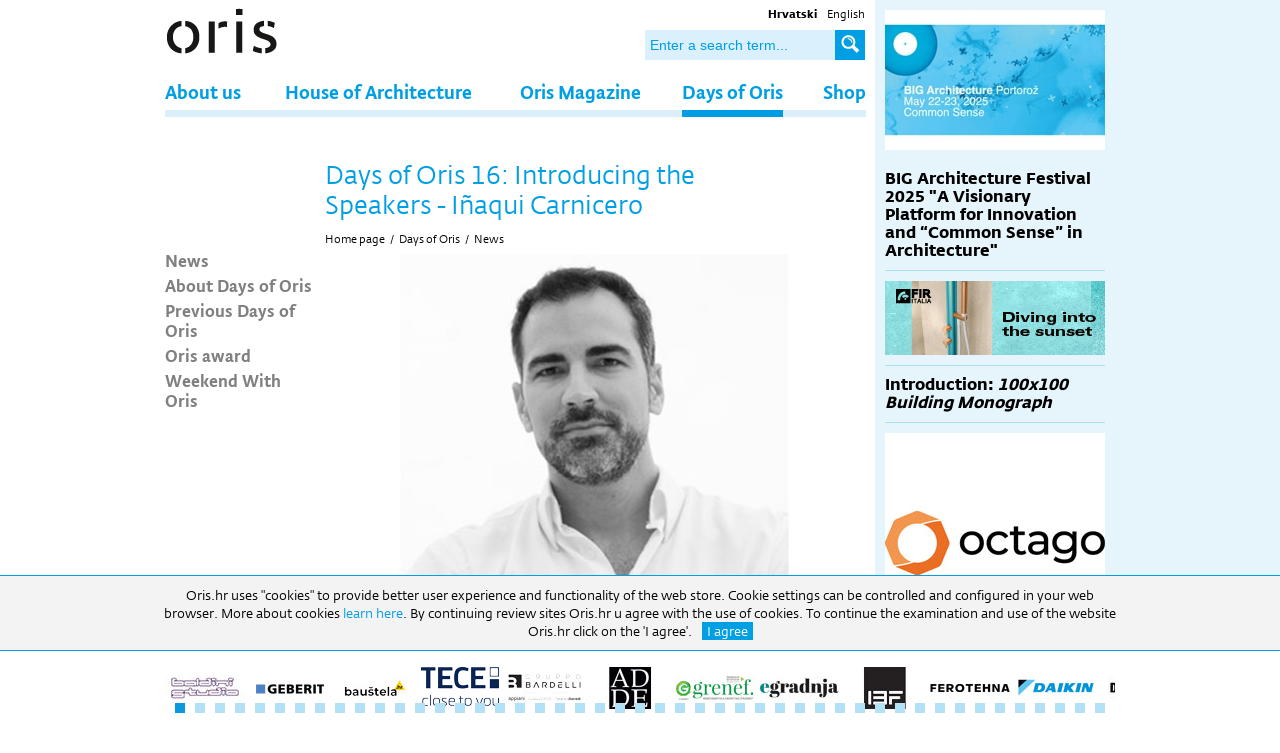

--- FILE ---
content_type: text/html; charset=utf-8
request_url: https://www.oris.hr/en/days-of-oris/news/days-of-oris-16-introducing-the-speakers---i%C3%B1aqui-carnicero,1154.html
body_size: 9618
content:

<!doctype html>
<!--[if lt IE 7]>      <html class="no-js lt-ie9 lt-ie8 lt-ie7"> <![endif]-->
<!--[if IE 7]>         <html class="no-js lt-ie9 lt-ie8"> <![endif]-->
<!--[if IE 8]>         <html class="no-js lt-ie9"> <![endif]-->
<!--[if gt IE 8]><!--> <html class="no-js"> <!--<![endif]-->
<head>
  <meta http-equiv="X-UA-Compatible" content="IE=edge,chrome=1">
  <title>Oris &bull; Days of Oris 16: Introducing the Speakers - Iñaqui Carnicero</title>
  
  
  <link rel="icon" href="/favicon.png" type="image/x-icon">
  <link rel="shortcut icon" href="/favicon.png" type="image/x-icon">
  
  <link rel="stylesheet" href="/css/normalize.css">
	<link rel="stylesheet" href="https://fonts.typotheque.com/WF-021245-002475.css" type="text/css" />
  <link rel="stylesheet" href="/css/web.less">
  <!--[if lt IE 9]>
  <script src="//html5shiv.googlecode.com/svn/trunk/html5.js"></script>
  <script>window.html5 || document.write('<script src="js/vendor/html5shiv.js"><\/script>')</script>
  <![endif]-->
  
  <meta property="og:image" content="//www.oris.hr~/files/g/1-1154/inaquicornell.jpg" />

<!-- Google tag (gtag.js) --> <script async src="https://www.googletagmanager.com/gtag/js?id=G-GLX7ZX5ZN7"></script> <script> window.dataLayer = window.dataLayer || []; function gtag(){dataLayer.push(arguments);} gtag('js', new Date()); gtag('config', 'G-GLX7ZX5ZN7'); </script> 
  <script src="//ajax.googleapis.com/ajax/libs/jquery/1.8.1/jquery.min.js"></script>
  <script>window.jQuery || document.write('<script src="/js/vendor/jquery-1.8.1.min.js"><\/script>')</script>
  	<script type="text/javascript" src="//asset.novena.hr/plugin/bxslider/4.1/jquery.bxslider.min.js"></script>
		<link rel="stylesheet" type="text/css" href="//asset.novena.hr/plugin/bxslider/4.1/jquery.bxslider.oris.css" />
	
	<link rel="stylesheet" type="text/css" href="/js/plugins/gallery.1.2.4/jquery.gallery.css" />
  <script type="text/javascript" src="/js/swfobject/swfobject.js"></script>
		<script type="text/javascript" src="/js/plugins/gallery.1.2.4/jquery.gallery.js"></script>
<script type="text/javascript" src="/js/script.js"></script>

	<link rel="stylesheet" type="text/css" href="//asset.novena.hr/plugin/cookiebar/jquery.cookiebar.oris.css" />
  <script type="text/javascript" src="//asset.novena.hr/plugin/cookiebar/jquery.cookiebar.js"></script>
	<script type="text/javascript">
		$(document).ready(function () {
			$.cookieBar({
				fixed: true,
				message: "Oris.hr uses \"cookies\" to provide better user experience and functionality of the web store. Cookie settings can be controlled and configured in your web browser. More about cookies <a href='/en/cookies/'> learn here </a>. By continuing review sites Oris.hr u agree with the use of cookies. To continue the examination and use of the website Oris.hr click on the 'I agree'.",
				acceptText: "I agree",
				declineText: "Disable"
			});
		});
	</script>

</head>
    
<body class="article">
<!--[if lt IE 7]>
<p class="chromeframe">You are using an outdated browser. <a href="http://browsehappy.com/">Upgrade your browser today</a> or <a href="http://www.google.com/chromeframe/?redirect=true">install Google Chrome Frame</a> to better experience this site.</p>
<![endif]-->
<div id="content-container">
    

<header>
    <div class="search">
	    <ul>
<li><a class="hr" href="/"><b>Hrvatski</b></a></li>
<li><a class="en selected" href="/en/">English</a></li>
</ul>
	    <input type="text" class="" placeholder="Enter a search term..." id="search-q" name="q" onkeypress="return checkEnter(event);" />
	    <a href="#" id="search-btn" onclick="return startSearch('/en/search/');"><b>Search</b></a>
    </div>
    <input id="lang" hidden="true" value="/en/"/>
    <div id="logo"><h1>Oris</h1></div>
    <nav><div class='inner'><ul class="mainMenu"><li id="m-about-us"><a class="first" href="/en/about-us/">About us</a></li>
<li id="m-oris-house-of-architecture"><a  href="/en/oris-house-of-architecture/">House of Architecture</a></li>
<li id="m-oris-magazine"><a  href="/en/oris-magazine/">Oris Magazine</a></li>
<li id="m-days-of-oris"><a class="selected" href="/en/days-of-oris/">Days of Oris</a></li>
<li id="m-shop"><a class="last" href="/en/shop/">Shop</a></li>
</ul></div></nav>

		<div id="sjena" class="sjena">&nbsp;</div>
    </header>
	

<div id="wrap" class="clearfix">
    
    <article class="clanak">
        <div class="clearfix">
        <div class="left">
            <ul id="nav"><li><a class="first" href="/en/days-of-oris/news0/">News</a></li><li><a  href="/en/days-of-oris/about-days-of-oris/">About Days of Oris</a></li><li><a  href="/en/days-of-oris/previous-days-of-oris/">Previous Days of Oris</a></li><li><a  href="/en/days-of-oris/oris-award/">Oris  award</a></li><li><a class="last" href="/en/days-of-oris/weekend-with-oris/">Weekend With Oris</a></li></ul>
        </div>
        <div class="inner right">
            <div class="title">
                <h1 class='title'>Days of Oris 16: Introducing the Speakers - Iñaqui Carnicero</h1>
                <ul class="page-path clearfix"><li><a href='/en/'>Home page</a><li class='sep'>/</li></li><li><a href="/en/days-of-oris/" id="mm-days-of-oris">Days of Oris</a></li><li class="sep">/</li><li><a href="/en/days-of-oris/news/" id="mm-news">News</a></li></ul>
            </div>
            
	<img class="slika" alt="" src="/files/g/1-1154/540x360-5/inaquicornell.jpg" width="540" height="360"/>
	
	

  <script type="text/javascript">
  	$(function () {
  		try {
  		  var galleries = $('.ad-gallery').adGallery({
  		      effect: 'fade',
  		      loader_image: '/js/plugins/gallery.1.2.4/loader.gif',
  		      callbacks:  {
  		      	afterImageVisible: function () {
				$(".potpis-oris").html("&nbsp;");
  		      		var s = $(".ad-description-title").html();
  		      		if (s!=undefined) {
  		      		  $(".potpis-oris").html(s);
				          $(".ad-description-title").html("");
  		      			  
  		      		}
  		      	}
  		      }
  		      });
  		}
  		catch(err) {}
    });
  </script>


  

            

            <h4 >19/09/2016</h4>

            <div class='main'><p>
	<em>We are introducing the speakers at Days of Oris 16!</em></p>
<p>
	<strong>Iñaqui Carnicero is a </strong><strong>Spanish architect, winner of the Golden Lion at this year's Venice Biennale.</strong></p>
<p>
	Born in 1973 in Madrid; obtained a degree in architecture from the School of Architecture, Polytechnic University of Madrid in 1988. From 2000 to 2011 associate professor of design at the School of Architecture, Polytechnic University of Madrid. In 2011 completed his PhD thesis titled <em>Louis Kahn</em> <em>vs</em> <em>Robert Venturi</em>: <em>Learning from the scale</em> <em>of</em> <em>Rome</em>. Currently guest professor at Cornell University. This versatile architect basis his perception of architecture on three concepts –construction, research, and teaching – and successfully applies them in his work, which is confirmed by numerous awards he has received. Winner of the Golden Lion at this year's Venice Biennale</p>
<p>
	Interview with Iñaqui Carnicero, speaker at this year's Days of Oris, you can read in <a href="/files/pdf/Carnicero.pdf">Oris 87</a>. </p>
</div>
            
        </div>
        
        </div>
        
        
        

<div class="footer-small clearfix">
    <hr class="blue-border-bottom"/>
	<p class="left">All rights reserved &copy;2026 | </p>
	<ul><li><a  href="/en/contacts/">Contacts</a></li><li>|</li><li><a  href="/en/marketing/">Marketing</a></li><li>|</li><li><a  href="/en/impressum/">Impressum</a></li><li>|</li><li><a  href="/en/newsletter/">Newsletter</a></li></ul>
  
  <a class="mail social right" target="_blank" href="mailto:oris@oris.hr"><b>Email</b></a>
  <a class="youtube social right" target="_blank" href="https://www.youtube.com/channel/UC4i_0wwac6-Q_eFhD4Yeutw"><b>Youtube</b></a>
  <a class="instagram social right" target="_blank" href="https://www.instagram.com/oris_house_of_architecture/?hl=hr"><b>Instagram</b></a>
	<a class="facebook social right" target="_blank" href="https://www.facebook.com/pages/ORIS-%C4%8Dasopis-za-arhitekturu-i-kulturu/161260582013"><b>Facebook</b></a>
  <div style="float:left;">RADNO VRIJEME: Izložbeni prostor: 09h-17h (pon-pet) | Uredi: 09h-16h (pon-pet) Biblioteka: 09h-16h. (pon-pet).</div>
</div>

    </article>

    <aside>
        <div class="inner">
            

	    <div class="info-tik-tak novosti">
            
	
    
        
        
            

    
      <div class="novost">
          <div class='slika'>
            <div  >

             <a href="/en/oris-plus/big-architecture-festival-2025-a-visionary-platform-for-innovation-and,4351.html"><img src="/files/images/novosti/2024/2025/220x140-4/big-architecture-festival-2025-01-300c.jpg"  width="220" height="140" /></a>
            </div>
            <div style='display:none;' >
              <div id="competition">
                <iframe src="/files/pr/A20_D216_220x200px/index.html" style="width: 220px;height: 200px;"></iframe>
              </div>
            </div>
          </div>
          <div class="content">
                
                <h2><a href="/en/oris-plus/big-architecture-festival-2025-a-visionary-platform-for-innovation-and,4351.html">BIG Architecture Festival 2025 "A Visionary Platform for Innovation and “Common Sense” in Architecture"</a></h2>

                <p></p>

                
            </div>
        </div>
    
        
        
            <a onClick="gtag('event', 'Click', {'event_category' : 'Banner', 'event_label' : 'Fir'});" target="_blank" href="https://www.fir-italia.it/ "><img style="margin: 0 0 10px 0; padding-bottom: 10px; border-bottom: 1px solid #abdff4;" src="/files/oglasi/Dani-Orisa/2025/220x74-4/fIR_ZA25_220x74_B.jpg" width="220" height="74" onload="gtag('event', 'Impression', {'event_category' : 'Banner', 'event_label' : 'Fir'});" /></a>

    
      <div class="novost">
          <div class='slika news-list-border' style='display: none;'>
            <div  >

             <a href="/en/oris-plus/introduction-100x100-building-monograph-,4387.html"><img src="/files/images/novosti/2024/2025/220x140-4/naslovni-vizual---Potpis---MORpH-project-300.jpg"  width="220" height="140" /></a>
            </div>
            <div style='display:none;' >
              <div id="competition">
                <iframe src="/files/pr/A20_D216_220x200px/index.html" style="width: 220px;height: 200px;"></iframe>
              </div>
            </div>
          </div>
          <div class="content">
                
                <h2><a href="/en/oris-plus/introduction-100x100-building-monograph-,4387.html">Introduction: <i>100x100 Building Monograph</i> </a></h2>

                <p></p>

                
            </div>
        </div>
    
        <a onClick="gtag('event', 'Click', {'event_category' : 'Banner', 'event_label' : 'Octago'});" target="_blank" href="https://octago.hr/"><img style="margin: 0 0 10px 0; padding-bottom: 10px; border-bottom: 1px solid #abdff4;" src="/files/oglasi/Dani-Orisa/2025/220x220-4/octago_logo_220x220px.jpg" width="220" height="220" onload="gtag('event', 'Impression', {'event_category' : 'Banner', 'event_label' : 'Octago'});" /></a>
        
            

    
      <div class="novost">
          <div class='slika news-list-border' style='display: none;'>
            <div  >

             <a href="/en/days-of-oris/news/days-of-oris-25,4365.html"><img src="/files/images/novosti/2024/2025/220x140-4/DO25_RASPORED-NEWSLETTER-2-300.jpg"  width="220" height="140" /></a>
            </div>
            <div style='display:none;' >
              <div id="competition">
                <iframe src="/files/pr/A20_D216_220x200px/index.html" style="width: 220px;height: 200px;"></iframe>
              </div>
            </div>
          </div>
          <div class="content">
                
                <h2><a href="/en/days-of-oris/news/days-of-oris-25,4365.html">Days of Oris 25</a></h2>

                <p></p>

                
            </div>
        </div>
    
        
        
            

    
      <div class="novost">
          <div class='slika news-list-border' style='display: none;'>
            <div  >

             <a href="/en/oris-plus/open-house-slovenia-architecture-festival-2025-future-heritage-april-11-13,4353.html"><img src="/files/images/novosti/2024/2025/220x140-4/OHS-banner-2025_Email_banner-300.jpg"  width="220" height="140" /></a>
            </div>
            <div style='display:none;' >
              <div id="competition">
                <iframe src="/files/pr/A20_D216_220x200px/index.html" style="width: 220px;height: 200px;"></iframe>
              </div>
            </div>
          </div>
          <div class="content">
                
                <h2><a href="/en/oris-plus/open-house-slovenia-architecture-festival-2025-future-heritage-april-11-13,4353.html">Open House Slovenia Architecture Festival 2025, Future Heritage April 11–13, 2025</a></h2>

                <p></p>

                
            </div>
        </div>
    
        
        
            

    
      <div class="novost">
          <div class='slika news-list-border' style='display: none;'>
            <div  >

             <a href="/en/oris-plus/big-architecture-festival-2025-a-visionary-platform-for-innovation-and,4351.html"><img src="/files/images/novosti/2024/2025/220x140-4/big-architecture-festival-2025-01-300c.jpg"  width="220" height="140" /></a>
            </div>
            <div style='display:none;' >
              <div id="competition">
                <iframe src="/files/pr/A20_D216_220x200px/index.html" style="width: 220px;height: 200px;"></iframe>
              </div>
            </div>
          </div>
          <div class="content">
                
                <h2><a href="/en/oris-plus/big-architecture-festival-2025-a-visionary-platform-for-innovation-and,4351.html">BIG Architecture Festival 2025 "A Visionary Platform for Innovation and “Common Sense” in Architecture"</a></h2>

                <p></p>

                
            </div>
        </div>
    
        
        
            

    
      <div class="novost">
          <div class='slika news-list-border' style='display: none;'>
            <div  >

             <a href="/en/oris-plus/next-gen-design-redesign-tomorrow-today,4349.html"><img src="/files/images/novosti/2024/2025/220x140-4/Slika-300x169.jpg"  width="220" height="140" /></a>
            </div>
            <div style='display:none;' >
              <div id="competition">
                <iframe src="/files/pr/A20_D216_220x200px/index.html" style="width: 220px;height: 200px;"></iframe>
              </div>
            </div>
          </div>
          <div class="content">
                
                <h2><a href="/en/oris-plus/next-gen-design-redesign-tomorrow-today,4349.html">Next Gen Design: Redesign tomorrow, today</a></h2>

                <p></p>

                
            </div>
        </div>
    
        
        
            

    
      <div class="novost">
          <div class='slika news-list-border' style='display: none;'>
            <div  >

             <a href="/en/oris-plus/architecture-at-the-heart-of-athens-the-unique-opening-night-of-kengo,3342.html"><img src="/files/images/novosti/2024/2025/220x140-4/Kuma-300.jpg"  width="220" height="140" /></a>
            </div>
            <div style='display:none;' >
              <div id="competition">
                <iframe src="/files/pr/A20_D216_220x200px/index.html" style="width: 220px;height: 200px;"></iframe>
              </div>
            </div>
          </div>
          <div class="content">
                
                <h2><a href="/en/oris-plus/architecture-at-the-heart-of-athens-the-unique-opening-night-of-kengo,3342.html">Architecture at the Heart of Athens: The Unique Opening Night of Kengo Kuma's "Onomatopoeia" Exhibition</a></h2>

                <p></p>

                
            </div>
        </div>
    
        
        
            

    
      <div class="novost">
          <div class='slika news-list-border' style='display: none;'>
            <div  >

             <a href="/en/oris-plus/launch-of-the-second-round-of-the-gottfried-b%c3%b6hm-scholarship-call-for,3341.html"><img src="/files/images/novosti/2024/2025/220x140-4/Slika-300x220.jpg"  width="220" height="140" /></a>
            </div>
            <div style='display:none;' >
              <div id="competition">
                <iframe src="/files/pr/A20_D216_220x200px/index.html" style="width: 220px;height: 200px;"></iframe>
              </div>
            </div>
          </div>
          <div class="content">
                
                <h2><a href="/en/oris-plus/launch-of-the-second-round-of-the-gottfried-b%c3%b6hm-scholarship-call-for,3341.html">Launch of the second round of the Gottfried Böhm Scholarship: Call for applications has started</a></h2>

                <p></p>

                
            </div>
        </div>
    
        
        
            

    
      <div class="novost">
          <div class='slika news-list-border' style='display: none;'>
            <div  >

             <a href="/en/oris-plus/opening-of-the-art-exhibition-%e2%80%9cambivalence%e2%80%9d,3340.html"><img src="/files/images/novosti/2024/2025/220x140-4/web-banner.jpg"  width="220" height="140" /></a>
            </div>
            <div style='display:none;' >
              <div id="competition">
                <iframe src="/files/pr/A20_D216_220x200px/index.html" style="width: 220px;height: 200px;"></iframe>
              </div>
            </div>
          </div>
          <div class="content">
                
                <h2><a href="/en/oris-plus/opening-of-the-art-exhibition-%e2%80%9cambivalence%e2%80%9d,3340.html">Opening of the art exhibition “Ambivalence”</a></h2>

                <p></p>

                
            </div>
        </div>
    
        
        
            

    
      <div class="novost">
          <div class='slika news-list-border' style='display: none;'>
            <div  >

             <a href="/en/oris-plus/piran-days-of-architecture-and-piranesi-award,3321.html"><img src="/files/images/novosti/2024/220x140-4/Piran-300x220.jpg"  width="220" height="140" /></a>
            </div>
            <div style='display:none;' >
              <div id="competition">
                <iframe src="/files/pr/A20_D216_220x200px/index.html" style="width: 220px;height: 200px;"></iframe>
              </div>
            </div>
          </div>
          <div class="content">
                
                <h2><a href="/en/oris-plus/piran-days-of-architecture-and-piranesi-award,3321.html">Piran Days of Architecture and Piranesi Award</a></h2>

                <p></p>

                
            </div>
        </div>
    
        
        
            

    
      <div class="novost">
          <div class='slika news-list-border' style='display: none;'>
            <div  >

             <a href="/en/days-of-oris/news/festival-days-of-oris-24---program,3310.html"><img src="/files/images/novosti/2024/220x140-4/SOLD-OUT-300x220.jpg"  width="220" height="140" /></a>
            </div>
            <div style='display:none;' >
              <div id="competition">
                <iframe src="/files/pr/A20_D216_220x200px/index.html" style="width: 220px;height: 200px;"></iframe>
              </div>
            </div>
          </div>
          <div class="content">
                
                <h2><a href="/en/days-of-oris/news/festival-days-of-oris-24---program,3310.html">Festival Days of Oris 24 - PROGRAM</a></h2>

                <p></p>

                
            </div>
        </div>
    
        
        
            

    
      <div class="novost">
          <div class='slika news-list-border' style='display: none;'>
            <div  >

             <a href="/en/oris-plus/big-architecture-ljubljana-festival-2024,3297.html"><img src="/files/images/novosti/2024/220x140-4/Big-See-300x220.jpg"  width="220" height="140" /></a>
            </div>
            <div style='display:none;' >
              <div id="competition">
                <iframe src="/files/pr/A20_D216_220x200px/index.html" style="width: 220px;height: 200px;"></iframe>
              </div>
            </div>
          </div>
          <div class="content">
                
                <h2><a href="/en/oris-plus/big-architecture-ljubljana-festival-2024,3297.html">BIG Architecture Ljubljana Festival 2024</a></h2>

                <p></p>

                
            </div>
        </div>
    
        
        
            

    
      <div class="novost">
          <div class='slika news-list-border' style='display: none;'>
            <div  >

             <a href="/en/oris-plus/oris-day,3275.html"><img src="/files/images/novosti/2021/2024/220x140-4/OD-novi-300x220.jpg"  width="220" height="140" /></a>
            </div>
            <div style='display:none;' >
              <div id="competition">
                <iframe src="/files/pr/A20_D216_220x200px/index.html" style="width: 220px;height: 200px;"></iframe>
              </div>
            </div>
          </div>
          <div class="content">
                
                <h2><a href="/en/oris-plus/oris-day,3275.html">ORIS DAY</a></h2>

                <p></p>

                
            </div>
        </div>
    
        <a id="info-tik-tak-arhiva" href="/en/oris-plus/">More</a>
        </div>
    
 <!-- inace nek bude na ftpu 14 -->
            
            
        </div>
        
    </aside>
    
</div>




<!-- -->
   
</div>
    
<footer>
    <div class="inner">
	    <div class="partners">
	    		
	    <div class="sliderfooter"><div class="slide banner-footer"><a href="http://www.baldinistudio.hr/"><img src="/files/oglasi/banner-footer/80x42-5/Baldini-01.jpg"  width="80" height="42" /></a></div><div class="slide banner-footer"><a href="https://www.geberit.hr/hr/?utm_source=oris.hr&utm_medium=banner&utm_campaign=logo"><img src="/files/oglasi/banner-footer/80x42-5/geberit80.png"  width="80" height="42" /></a></div><div class="slide banner-footer"><a href="https://baustela.hr/"><img src="/files/oglasi/Dani-Orisa/2025/80x42-5/Baustela-crni-80.jpg"  width="80" height="42" /></a></div><div class="slide banner-footer"><a href="https://www.tece.com/hr"><img src="/files/oglasi/banner-footer/80x42-5/TECE-Logo_Claim_v_CMYK_Blue.png"  width="80" height="42" /></a></div><div class="slide banner-footer"><a href="https://www.gruppobardelli.com/ "><img src="/files/oglasi/Dani-Orisa/2025/80x42-5/Proposta-1_Logo_aggiornato2024-80.jpg"  width="80" height="42" /></a></div><div class="slide banner-footer"><a href="https://adde.hr/"><img src="/files/oglasi/Dani-Orisa/2024/Novi/80x42-5/ADDE-logo_cmyk-80x42.jpg"  width="80" height="42" /></a></div><div class="slide banner-footer"><a href="https://www.grenef.com/"><img src="/files/oglasi/Dani-Orisa/2024/80x42-5/Green-80x42.jpg"  width="80" height="42" /></a></div><div class="slide banner-footer"><a href="https://egradnja.hr/"><img src="/files/oglasi/banner-footer/80x42-5/egradnja-logo-80x42.jpg"  width="80" height="42" /></a></div><div class="slide banner-footer"><a href="https://www.ibf.hr/ "><img src="/files/oglasi/Dani-Orisa/2025/80x42-5/IBF-logo-80.jpg"  width="80" height="42" /></a></div><div class="slide banner-footer"><a href="https://ferotehna.com/ "><img src="/files/oglasi/Dani-Orisa/2025/80x42-5/ferotehna-logo-80.jpg"  width="80" height="42" /></a></div><div class="slide banner-footer"><a href="https://www.daikin.hr/hr_hr/za-vas-dom.html?utm_source=google&utm_medium=cpc&utm_content=Brand_Combinations&utm_campaign=Branding&gad_source=1&gad_campaignid=10883422705&gbraid=0AAAAADxB7Hh5HJweioh0aeCW-7cIA1GWo&gclid=CjwKCAjw3rnCBhBxEiwArN0QEzQvm60BkZWcxonDPllQgBRAgMOBWarCrwW369d7fGO5cFWki5v5fBoCJ70QAvD_BwE "><img src="/files/oglasi/Dani-Orisa/2025/80x42-5/Daikin-80.jpg"  width="80" height="42" /></a></div><div class="slide banner-footer"><a href="https://www.designscene.net/"><img src="/files/oglasi/Dani-Orisa/2024/Novi/80x42-5/dscene-logo-80.jpg"  width="80" height="42" /></a></div><div class="slide banner-footer"><a href="https://www.norway.no/en/croatia/"><img src="/files/oglasi/Dani-Orisa/2025/80x42-5/EMB_Standardlogo_Zagreb_ENG-80.jpg"  width="80" height="42" /></a></div><div class="slide banner-footer"><a href="https://geberit-country-hr.prod.web.geberit.com/naslovnica/"><img src="/files/oglasi/banner-footer/80x42-5/Geberit.jpg"  width="80" height="42" /></a></div><div class="slide banner-footer"><a href="http://www.agc-glass.eu/"><img src="/files/oglasi/banner-footer/80x42-5/UNLIMITED_AGC_PANTONE_2C.jpg"  width="80" height="42" /></a></div><div class="slide banner-footer"><a href="https://www.frischeis.hr/tvrtka/jaf-grupa"><img src="/files/oglasi/Dani-Orisa/80x42-5/JAF_Logo_HR_HIUW_CMYK_positiv-80x42.jpg"  width="80" height="42" /></a></div><div class="slide banner-footer"><a href="https://www.upi2mbooks.hr/"><img src="/files/oglasi/Dani-Orisa/2024/Novi/80x42-5/Upi2m-80.jpg"  width="80" height="42" /></a></div><div class="slide banner-footer"><a href="https://uha.hr/udruzenje-arhitekata-medimurja-2/"><img src="/files/oglasi/Dani-Orisa/2024/Novi/80x42-5/UAM_LOGO-(1)-80.jpg"  width="80" height="42" /></a></div><div class="slide banner-footer"><a href="https://zagrebdesignweek.com/?lang=hr"><img src="/files/oglasi/Dani-Orisa/2024/80x42-5/ZGDW-80.jpg"  width="80" height="42" /></a></div><div class="slide banner-footer"><a href="https://international.pte.hu/"><img src="/files/oglasi/Dani-Orisa/2025/80x42-5/mik_logo_fekete_fekvo_angol-80.jpg"  width="80" height="42" /></a></div><div class="slide banner-footer"><a href="https://www.casopisprostor.me/"><img src="/files/oglasi/Dani-Orisa/2025/80x42-5/Logo-casopis-Prostor-copy-108.jpg"  width="80" height="42" /></a></div><div class="slide banner-footer"><a href="https://b2b.elektroprofi.hr/ "><img src="/files/oglasi/Dani-Orisa/2025/80x42-5/ELEKTRO-SMART-crna-verzija-80.jpg"  width="80" height="42" /></a></div><div class="slide banner-footer"><a href="https://www.fir-italia.it/"><img src="/files/oglasi/Dani-Orisa/2025/80x42-5/FIR_ITALIA-80.jpg"  width="80" height="42" /></a></div><div class="slide banner-footer"><a href=""><img src="/files/oglasi/Dani-Orisa/2025/80x42-5/AIP_logo_2024_krivulje-108.jpg"  width="80" height="42" /></a></div><div class="slide banner-footer"><a href="https://www.yammat.fm/"><img src="/files/oglasi/Dani-Orisa/2023/80x42-5/yammat-logo_bijeli-108x108.jpg"  width="80" height="42" /></a></div><div class="slide banner-footer"><a href="https://www.arhitekti-hka.hr/"><img src="/files/oglasi/Banner-Manji/80x42-5/HKA_logo-80x42.jpg"  width="80" height="42" /></a></div><div class="slide banner-footer"><a href="https://www.daniarhitekture.ba/"><img src="/files/oglasi/Dani-Orisa/2025/80x42-5/Dano-arh-Sarajevo-80.jpg"  width="80" height="42" /></a></div><div class="slide banner-footer"><a href="https://m-kvadrat.ba/"><img src="/files/oglasi/Dani-Orisa/2023/2023/80x42-5/m-kvadrat-logo-80x42.jpg"  width="80" height="42" /></a></div><div class="slide banner-footer"><a href="https://kosovoarchitecture.org/"><img src="/files/oglasi/Dani-Orisa/2024/80x42-5/KAF-Logo-Foundation2-80x50.jpg"  width="80" height="42" /></a></div><div class="slide banner-footer"><a href="https://arskopija.hr/"><img src="/files/oglasi/Banner-Manji/80x42-5/logo-Arskopija-80x21.jpg"  width="80" height="42" /></a></div><div class="slide banner-footer"><a href="https://octago.hr/"><img src="/files/oglasi/Dani-Orisa/2025/80x42-5/octago_logo_2021-1-108.jpg"  width="80" height="42" /></a></div><div class="slide banner-footer"><a href="http://www.kolpa.si "><img src="/files/oglasi/banner-footer/80x42-5/KOLPA-LOGO.jpg"  width="80" height="42" /></a></div><div class="slide banner-footer"><a href="https://www.kolpasan.si/hr"><img src="/files/oglasi/Dani-Orisa/80x42-5/KOLPA-Est-1978-80x42.jpg"  width="80" height="42" /></a></div><div class="slide banner-footer"><a href="https://www.kerrock.eu/"><img src="/files/oglasi/banner-footer/80x42-5/kerrock80.png"  width="80" height="42" /></a></div><div class="slide banner-footer"><a href="https://eldra.hr/"><img src="/files/oglasi/Dani-Orisa/80x42-5/eldra-logo-potpis-80x42.jpg"  width="80" height="42" /></a></div><div class="slide banner-footer"><a href="https://www.casopisprostor.me/"><img src="/files/oglasi/Dani-Orisa/2025/80x42-5/Logo-casopis-Prostor-copy-80.jpg"  width="80" height="42" /></a></div><div class="slide banner-footer"><a href="http://www.arh.ukim.edu.mk/index.php/mk/"><img src="/files/oglasi/Dani-Orisa/2024/80x42-5/Logo-AFS-crveno-bez-pozadina-80.jpg"  width="80" height="42" /></a></div><div class="slide banner-footer"><a href="http://arhibau.d-a-z.hr/"><img src="/files/oglasi/banner-footer/80x42-5/arhibau-logo-80x42.jpg"  width="80" height="42" /></a></div><div class="slide banner-footer"><a href="https://dans.org.rs/"><img src="/files/oglasi/Banner-Manji/80x42-5/DANS-logo-80y42.jpg"  width="80" height="42" /></a></div><div class="slide banner-footer"><a href="https://www.prostoria.eu/hr/"><img src="/files/oglasi/banner-footer/80x42-5/Footer_Prostoria_Zlatni.png"  width="80" height="42" /></a></div><div class="slide banner-footer"><a href="https://planforculture.com/"><img src="/files/oglasi/Dani-Orisa/2024/80x42-5/pfc-80.jpg"  width="80" height="42" /></a></div><div class="slide banner-footer"><a href="https://www.mbf.hr/en/"><img src="/files/oglasi/banner-footer/80x42-5/mbf_logo-80x42.jpg"  width="80" height="42" /></a></div><div class="slide banner-footer"><a href="https://dracopro.com/"><img src="/files/oglasi/Banner-Manji/Nova-mapa/80x42-5/80x42.jpg"  width="80" height="42" /></a></div><div class="slide banner-footer"><a href="https://www.hausbau.hr/"><img src="/files/oglasi/Banner-Manji/80x42-5/Hausbau-logo_2020.jpg-80x42.jpg"  width="80" height="42" /></a></div><div class="slide banner-footer"><a href="https://kosovoarchitecture.org/"><img src="/files/oglasi/Dani-Orisa/2024/80x42-5/KAF-Logo-Foundation2-80x50.jpg"  width="80" height="42" /></a></div><div class="slide banner-footer"><a href="https://www.daniarhitekture.ba/"><img src="/files/oglasi/Dani-Orisa/2024/80x42-5/DANI-ARHITEKTURE-logo-80x75.jpg"  width="80" height="42" /></a></div><div class="slide banner-footer"><a href="https://egorra.hr/usluge/furnatur/"><img src="/files/oglasi/Banner-Manji/Nova-mapa/80x42-5/Furnatur_logo_versions_line-2-80x50.jpg"  width="80" height="42" /></a></div><div class="slide banner-footer"><a href="http://www.bina.rs/"><img src="/files/oglasi/Banner-Manji/80x42-5/BINA_logo-1-80x42.jpg"  width="80" height="42" /></a></div><div class="slide banner-footer"><a href="https://www.2rpistudio.hr/"><img src="/files/oglasi/banner-footer/80x42-5/2rpi_80.png"  width="80" height="42" /></a></div><div class="slide banner-footer"><a href="https://egorra.hr/"><img src="/files/oglasi/Banner-Manji/Nova-mapa/80x42-5/EGORRA_logo_2020-80x37.jpg"  width="80" height="42" /></a></div><div class="slide banner-footer"><a href="https://www.emajstor.hr/"><img src="/files/oglasi/Dani-Orisa/2025/80x42-5/emajstor-80.jpg"  width="80" height="42" /></a></div><div class="slide banner-footer"><a href="https://bigsee.eu/big-architecture-programme/"><img src="/files/oglasi/Dani-Orisa/2024/80x42-5/big-80.jpg"  width="80" height="42" /></a></div><div class="slide banner-footer"><a href="https://www.pida.si/home"><img src="/files/oglasi/Dani-Orisa/2025/80x42-5/Piran-80.jpg"  width="80" height="42" /></a></div><div class="slide banner-footer"><a href="https://www.jameshardie.at/at/redirect-jh-si-jh-hr/redirect-jh-hr-de"><img src="/files/oglasi/Dani-Orisa/2024/Novi/80x42-5/Hardy-80.jpg"  width="80" height="42" /></a></div><div class="slide banner-footer"><a href="https://www.jameshardie.at/at/redirect-jh-si-jh-hr/redirect-jh-hr-de"><img src="/files/oglasi/Dani-Orisa/2024/Novi/80x42-5/Hardy-2-80.jpg"  width="80" height="42" /></a></div><div class="slide banner-footer"><a href="https://www.infozagreb.hr/"><img src="/files/oglasi/Banner-Manji/80x42-5/zagreb-logo.jpg-80x42.jpg"  width="80" height="42" /></a></div><div class="slide banner-footer"><a href="https://min-kulture.gov.hr/"><img src="/files/oglasi/Dani-Orisa/2024/80x42-5/Min-kul-80.jpg"  width="80" height="42" /></a></div><div class="slide banner-footer"><a href=""><img src="/files/oglasi/Dani-Orisa/2025/80x42-5/AIP_logo_2024_krivulje-80.jpg"  width="80" height="42" /></a></div><div class="slide banner-footer"><a href="https://iverpan.hr/"><img src="/files/oglasi/Banner-Manji/80x42-5/IVERPAN-LOGO-80x42.jpg"  width="80" height="42" /></a></div><div class="slide banner-footer"><a href="https://www.zagreb.hr/"><img src="/files/oglasi/banner-footer/80x42-5/GradZagrebmanji-80x42.jpg"  width="80" height="42" /></a></div><div class="slide banner-footer"><a href="https://www.roltek.hr/"><img src="/files/oglasi/Banner-Manji/80x42-5/Rolltek-80.jpg"  width="80" height="42" /></a></div><div class="slide banner-footer"><a href="http://www.hansgrohe.hr/"><img src="/files/oglasi/banner-footer/80x42-5/HG_logo_orig_80-x-42.jpg"  width="80" height="42" /></a></div><div class="slide banner-footer"><a href="http://www.hr.roca.com/"><img src="/files/oglasi/banner-footer/80x42-5/Roca-logo-BLACK-80x42.jpg"  width="80" height="42" /></a></div><div class="slide banner-footer"><a href="https://www.laufen.hr/"><img src="/files/oglasi/banner-footer/80x42-5/LAUFEN_logo-novi-80x42.jpg"  width="80" height="42" /></a></div><div class="slide banner-footer"><a href="https://www.eternoivica.com/en#"><img src="/files/oglasi/banner-footer/80x42-5/Eternoivica-logo-80x42.jpg"  width="80" height="42" /></a></div><div class="slide banner-footer"><a href="https://www.trimo-group.com/hr"><img src="/files/oglasi/Dani-Orisa/2025/80x42-5/1_trimo_logo_black-80.jpg"  width="80" height="42" /></a></div><div class="slide banner-footer"><a href="https://www.axor-design.com/int/"><img src="/files/oglasi/banner-footer/80x42-5/AXOR-Logo_80x42.jpg"  width="80" height="42" /></a></div><div class="slide banner-footer"><a href="https://www.fsb.de/en/"><img src="/files/oglasi/Banner-Manji/Nova-mapa/80x42-5/FSB-Logo_gross-sw_Vektor-2--80.jpg"  width="80" height="42" /></a></div><div class="slide banner-footer"><a href="https://www.tem.hr/"><img src="/files/oglasi/banner-footer/80x42-5/TEM-logo-80X42.jpg"  width="80" height="42" /></a></div><div class="slide banner-footer"><a href="https://www.technogym.com/int/#HR"><img src="/files/oglasi/Dani-Orisa/2023/2023/80x42-5/Tehnogym-80x42.jpg"  width="80" height="42" /></a></div><div class="slide banner-footer"><a href="https://www.gradimozadar.hr/"><img src="/files/oglasi/Dani-Orisa/2024/Novi/80x42-5/gradimozadar-80x42.jpg"  width="80" height="42" /></a></div><div class="slide banner-footer"><a href="https://www.rockwool.hr/zasto-kamena-vuna/?gclid=Cj0KCQiAk53-BRD0ARIsAJuNhpt88D-5TMNfTR7y_7BbgeurkSoG-7Qd1bDyy1zFch_rdKoLilFdyv4aAp6DEALw_wcB"><img src="/files/oglasi/Banner-Manji/80x42-5/Pantone-ROCKWOOLR-logo---Primary-Colour-80x42.jpg"  width="80" height="42" /></a></div><div class="slide banner-footer"><a href="http://www.margraf.it/en/"><img src="/files/oglasi/banner-footer/80x42-5/margraf_logo-80x42.jpg"  width="80" height="42" /></a></div><div class="slide banner-footer"><a href="https://www.lokve.com/"><img src="/files/oglasi/Banner-Manji/80x42-5/Lokve-logo-80x42.jpg"  width="80" height="42" /></a></div><div class="slide banner-footer"><a href="https://consumer.legrand.hr/"><img src="/files/oglasi/banner-footer/80x42-5/legrand_logo-80x50.jpg"  width="80" height="42" /></a></div><div class="slide banner-footer"><a href="https://pps-galekovic.hr/"><img src="/files/oglasi/Dani-Orisa/2025/80x42-5/Galekovic_LOGO_H-3-80.jpg"  width="80" height="42" /></a></div><div class="slide banner-footer"><a href="http://www.fundermax.at/"><img src="/files/oglasi/banner-footer/80x42-5/210517_FM_Advertorial-Oris_80x42-2.jpg"  width="80" height="42" /></a></div><div class="slide banner-footer"><a href="https://www.lexus.hr/"><img src="/files/oglasi/Banner-Manji/Nova-mapa/80x42-5/LEXUS_LOGO-2-80.jpg"  width="80" height="42" /></a></div><div class="slide banner-footer"><a href="https://ing-jet.hr/"><img src="/files/oglasi/Banner-Manji/Nova-mapa/80x42-5/80.jpg"  width="80" height="42" /></a></div><div class="slide banner-footer"><a href="https://elos.hr/"><img src="/files/oglasi/Banner-Manji/Nova-mapa/80x42-5/Elos-logo-80.jpg"  width="80" height="42" /></a></div><div class="slide banner-footer"><a href="https://eux.co/en/"><img src="/files/oglasi/Banner-Manji/80x42-5/EUX-80x42.jpg"  width="80" height="42" /></a></div><div class="slide banner-footer"><a href="http://www.aco.hr/"><img src="/files/oglasi/banner-footer/80x42-5/aco80.png"  width="80" height="42" /></a></div><div class="slide banner-footer"><a href="http://www.sto.hr/"><img src="/files/oglasi/banner-footer/80x42-5/sto_80.png"  width="80" height="42" /></a></div></div>
	    </div>
    </div>
</footer>

<!-- (C)2000-2013 Gemius SA - gemiusAudience / oris.hr / Pages -->
<script type="text/javascript">
<!--//--><![CDATA[//><!--
var pp_gemius_identifier = 'nXeaz7OtfxrWOZ7DPi6YGYYh7O7pohCcMjZv6JWwurP.Z7';
// lines below shouldn't be edited
function gemius_pending(i) { window[i] = window[i] || function() {var x = window[i+'_pdata'] = window[i+'_pdata'] || []; x[x.length]=arguments;};};
gemius_pending('gemius_hit'); gemius_pending('gemius_event'); gemius_pending('pp_gemius_hit'); gemius_pending('pp_gemius_event');
(function(d,t) {try {var gt=d.createElement(t),s=d.getElementsByTagName(t)[0],l='http'+((location.protocol=='https:')?'s':''); gt.setAttribute('async','async');
gt.setAttribute('defer','defer'); gt.src=l+'://hr.hit.gemius.pl/xgemius.js'; s.parentNode.insertBefore(gt,s);} catch (e) {}})(document,'script');
//--><!]]>
</script>

<!-- Facebook Pixel Code -->
<script>
!function(f,b,e,v,n,t,s){if(f.fbq)return;n=f.fbq=function(){n.callMethod?
n.callMethod.apply(n,arguments):n.queue.push(arguments)};if(!f._fbq)f._fbq=n;
n.push=n;n.loaded=!0;n.version='2.0';n.queue=[];t=b.createElement(e);t.async=!0;
t.src=v;s=b.getElementsByTagName(e)[0];s.parentNode.insertBefore(t,s)}(window,
document,'script','//connect.facebook.net/en_US/fbevents.js');
// Insert Your Facebook Pixel ID below.
fbq('init', 'FB_PIXEL_ID');
fbq('track', 'PageView');
</script>
<!-- Insert Your Facebook Pixel ID below. -->
<noscript><img height="1" width="1" style="display:none"
src="https://www.facebook.com/tr?id=FB_PIXEL_ID&amp;ev=Pageda lijView&amp;noscript=1"
/></noscript>
<!-- End Facebook Pixel Code -->




</body>
</html>

--- FILE ---
content_type: text/css; charset=utf-8
request_url: https://www.oris.hr/css/web.less
body_size: 7935
content:
@import "/css/blueprint/reset_clearfix.min.css";
/*---------------------------------------------------
    LESS Elements 0.6
  ---------------------------------------------------
    A set of useful LESS mixins by Dmitry Fadeyev
    Special thanks for mixin suggestions to:
      Kris Van Herzeele,
      Benoit Adam,
      Portenart Emile-Victor,
      Ryan Faerman

    More info at: http://lesselements.com
-----------------------------------------------------*/
@import "https://fonts.googleapis.com/css?family=Open+Sans:300,400,600,700&subset=latin,cyrillic-ext,latin-ext&.css";
@import "https://fonts.typotheque.com/WF-021245-002475.css";
/* ==========================================================================
   HTML5 Boilerplate styles - h5bp.com (generated via initializr.com)
   ========================================================================== */

.center {
  margin: 0 auto;
  text-align: center;
}
.center  > DIV {
  text-align: left;
}
.boxsizing {
  box-sizing: border-box;
  -moz-box-sizing: border-box;
  /* Firefox */
  -webkit-box-sizing: border-box;
  /* Safari */

}
.sprite {
  background: transparent url(../images/_theme/v0/sprite.png) no-repeat 0 0;
}
.left {
  float: left;
}
.right {
  float: right;
}
IMG {
  display: block;
}
EM {
  font-family: "Fedra Sans Screen Italic 4";
  font-style: italic;
  font-weight: normal;
  font-stretch: normal;
  font-style: italic;
}
EM b,
EM STRONG {
  font-family: "Fedra Sans Screen Bold Italic 4";
  font-style: italic;
  font-weight: bold;
  font-stretch: normal;
}
b,
STRONG {
  font-family: "Fedra Sans Screen Bold 4";
  font-style: normal;
  font-weight: normal;
  font-stretch: normal;
  /*
	font-family: "Open Sans";
	font-style: normal;
	font-weight: bold;
	font-stretch: normal;
	*/

}
b EM,
STRONG EM {
  font-family: "Fedra Sans Screen Bold Italic 4";
  font-style: italic;
  font-weight: bold;
  font-stretch: normal;
}
html,
button,
input,
select,
textarea {
  color: #222222;
}
.couponCodeInput {
  width: 60px!important;
  text-align: left!important;
}
.ApplyCoupon {
  border: none;
  line-height: 20px;
  height: 20px;
  padding: 0px 5px;
  background: #019ee3;
  color: white;
  font-size: 12px;
}
/*.kotiz{
  .casopis{
    img{
      display: none;
    }
    h4{
      a{
        color:#009de4;
      }
    }
  }
}*/

body {
  background: white url(../images/_theme/v0/bg.png) repeat-y 50% 0;
  font-size: 0.722222222;
  font-family: "Fedra Sans Screen Regular 4";
  font-style: normal;
  font-weight: normal;
  font-stretch: normal;
  color: black;
  /* color: #878787; */
  line-height: 130%;
  font-size: 14px;
}
body.wide {
  background-image: none;
}
body.wide HEADER {
  width: 950px;
}
body.wide HEADER NAV {
  width: 100%;
}
body.wide ARTICLE {
  width: 950px !important;
  background-color: white !important;
}
::-moz-selection {
  background: #b3d4fc;
  text-shadow: none;
}
::selection {
  background: #b3d4fc;
  text-shadow: none;
}
::-webkit-input-placeholder {
  color: #009ee3;
}
::-moz-placeholder {
  color: #009ee3;
}
::-moz-placeholder {
  color: #009ee3;
}
::-ms-input-placeholder {
  color: #009ee3;
}
.tempera-regular {
  font-family: "Tempera Regular";
  font-style: normal;
  font-weight: normal;
  font-stretch: normal;
}
.tempera-book-a {
  font-family: "Tempera Book A 4" !important;
  font-style: normal;
  font-weight: normal;
  font-stretch: normal;
}
.tempera-medium {
  font-family: "Tempera Medium";
  font-style: normal;
  font-weight: normal;
  font-stretch: normal;
}
.fedra-regular {
  font-family: "Fedra Sans Screen Regular 4";
  font-style: normal;
  font-weight: normal;
  font-stretch: normal;
}
.fedra-bold {
  font-family: "Fedra Sans Screen Bold 4";
  font-style: normal;
  font-weight: normal;
  font-stretch: normal;
  /*
	font-family: "Open Sans";
	font-style: normal;
	font-weight: bold;
	font-stretch: normal;
	*/

}
.fedra-italic {
  font-family: "Fedra Sans Screen Italic 4";
  font-style: italic;
  font-weight: normal;
  font-stretch: normal;
}
.fedra-bold-italic {
  font-family: "Fedra Sans Screen Bold Italic 4";
  font-style: italic;
  font-weight: bold;
  font-stretch: normal;
}
/*
.type-secondary-regular {
	font-family: "Open Sans";
	font-style: normal;
	font-weight: 400;
	font-stretch: normal;
}
.type-secondary-bold {
	font-family: "Open Sans";
	font-style: normal;
	font-weight: 600;
	font-stretch: normal;
}
.type-secondary-extra-bold {
	font-family: "Open Sans";
	font-style: normal;
	font-weight: 700;
	font-stretch: normal;
}
*/

.type-secondary-regular {
  font-family: "Fedra Sans Screen Regular 4";
  font-style: normal;
  font-weight: normal;
  font-stretch: normal;
}
.type-secondary-bold {
  font-family: "Fedra Sans Screen Bold 4";
  font-style: normal;
  font-weight: normal;
  font-stretch: normal;
}
.type-secondary-extra-bold {
  font-family: "Fedra Sans Screen Bold 4";
  font-style: normal;
  font-weight: normal;
  font-stretch: normal;
}
.font-size-h2 {
  font-size: 16px;
}
.font-size-n {
  font-size: 13px;
}
.font-size-s {
  font-size: 11px;
}
A {
  text-decoration: none;
  color: black;
}
.btn {
  display: inline-block;
  line-height: 24px;
  height: 24px;
  padding: 0px 8px;
  background: #019ee3;
  color: white;
}
/* ==========================================================================
   General
   ========================================================================== */

#content-container {
  margin: 0 auto;
  text-align: center;
  width: 950px;
  height: 1000px;
}
#content-container  > DIV {
  text-align: left;
}
HEADER {
  width: 710px;
  height: 117px;
  position: fixed;
  z-index: 101;
  margin-left: 0px;
  background-color: white;
  /*#sjena {
		position: absolute;
		top: 117px;
		background: transparent url(../images/_theme/v0/sjena.png) no-repeat 0 0;
		width: 700px;
		height: 17px;
		font-size: 10px;
		display: none;
		
	}*/

}
HEADER #logo {
  position: absolute;
  top: 4px;
  width: 134px;
  height: 55px;
  background: transparent url(../images/_theme/v0/logo-oris.png) no-repeat -8px 0;
}
HEADER #logo H1 {
  text-indent: -999em;
}
HEADER .search {
  position: relative;
  /*width: 280px;*/
  height: 60px;
  right: 0;
  top: 0;
}
HEADER .search UL {
  float: right;
  height: 22px;
  margin: 5px 10px;
}
HEADER .search UL LI {
  float: left;
}
HEADER .search UL LI A {
  display: block;
  color: black;
  margin-left: 10px;
  font-size: 11px;
  text-decoration: none;
}
HEADER .search #search-q {
  position: absolute;
  border: 0;
  background-color: #daf0fd;
  width: 180px;
  height: 30px;
  padding: 0 5px;
  color: #66c5ee;
  right: 40px;
  top: 30px;
  font-size: 14px;
}
HEADER .search #search-btn {
  background: transparent url(../images/_theme/v0/sprite.png) no-repeat 0 0;
  position: absolute;
  display: block;
  width: 30px;
  height: 30px;
  right: 10px;
  top: 30px;
}
HEADER .search #search-btn B {
  display: none;
}
HEADER NAV {
  position: absolute;
  bottom: 0;
  height: 43px;
  background: transparent url(../images/_theme/v0/nav-bg.png) repeat-x 0 100%;
}
HEADER NAV LI {
  float: left;
  display: block;
  padding: 0;
  text-align: left;
}
HEADER NAV LI#m-o-nama {
  width: 135px;
}
HEADER NAV LI#m-kuca-arhitekture {
  width: 207px;
}
HEADER NAV LI#m-casopis {
  width: 130px;
}
HEADER NAV LI#m-dani-orisa {
  width: 155px;
}
HEADER NAV LI#m-klub {
  width: 85px;
}
HEADER NAV LI#m-voncimer {
  width: 110px;
}
HEADER NAV LI#m-ducan {
  width: 90px;
  text-align: right;
}
HEADER NAV LI#m-about-us {
  width: 120px;
}
HEADER NAV LI#m-oris-house-of-architecture {
  width: 235px;
}
HEADER NAV LI#m-oris-magazine {
  width: 162px;
}
HEADER NAV LI#m-days-of-oris {
  width: 141px;
}
HEADER NAV LI#m-oris-club {
  width: 92px;
}
HEADER NAV LI#m-voncimer-eng {
  width: 99px;
}
HEADER NAV LI#m-shop {
  width: 43px;
  text-align: right;
}
HEADER NAV LI A {
  text-decoration: none;
  color: #009ee3;
  font-family: "Tempera Medium";
  font-style: normal;
  font-weight: normal;
  font-stretch: normal;
  margin: 0px;
  font-size: 22px;
  line-height: 36px;
  height: 36px;
  display: inline-block;
  text-align: left;
  border-bottom: 7px solid #d9f0fb;
}
HEADER NAV LI A:hover {
  /*color: #b3d4fc;*/
  border-color: #18b7ff;
}
HEADER NAV LI A.selected {
  border-color: #009de4;
}
#wrap .inner {
  padding: 10px;
}
#wrap .inner.search-pad {
  padding-right: 0;
}
#wrap ARTICLE {
  padding-top: 125px;
  padding-bottom: 100px;
  width: 710px;
  float: left;
}
#wrap ARTICLE FORM {
  margin: 0 !important;
}
#wrap ARTICLE .potpis-pod-sliku {
  position: absolute;
  bottom: -20px;
  left: 0;
  padding: 0;
  height: 20px;
  font-size: 11px;
  font-family: "Fedra Sans Screen Bold 4";
  font-style: normal;
  font-weight: normal;
  font-stretch: normal;
  font-weight: bold;
  color: black;
}
#wrap ARTICLE .footer-small {
  margin-bottom: 10px;
  margin-right: 10px;
  font-size: 11px;
  line-height: 29px;
}
#wrap ARTICLE .footer-small P {
  font-size: 11px;
  line-height: 25px;
}
#wrap ARTICLE .footer-small .left {
  width: inherit;
}
#wrap ARTICLE .footer-small .right {
  width: inherit;
}
#wrap ARTICLE .footer-small UL {
  margin: 0;
}
#wrap ARTICLE .footer-small LI {
  float: left;
  padding: 0 3px;
  font-size: 11px;
  line-height: 25px;
}
#wrap ARTICLE .footer-small A {
  font-family: "Fedra Sans Screen Bold 4";
  font-style: normal;
  font-weight: normal;
  font-stretch: normal;
  font-weight: bold;
}
#wrap ARTICLE .footer-small A:hover {
  color: #009ee3;
}
#wrap ARTICLE .footer-small A.social {
  display: block;
  width: 32px;
  height: 32px;
  background-repeat: no-repeat;
  background-position: center;
  margin-left: 3px;
}
#wrap ARTICLE .footer-small A.social B {
  display: none;
}
#wrap ARTICLE .footer-small A.facebook {
  background-image: url(../images/_theme/v0/facebook.png);
}
#wrap ARTICLE .footer-small A.youtube {
  background-image: url(../images/_theme/v0/youtube.png);
}
#wrap ARTICLE .footer-small A.instagram {
  background-image: url(../images/_theme/v0/instagram.png);
}
#wrap ARTICLE .footer-small A.mail {
  background-image: url(../images/_theme/v0/mail.png);
}
#wrap ARTICLE .left {
  width: 150px;
}
#wrap ARTICLE .left UL#nav {
  margin: 10px 0;
  margin-top: 126px;
}
#wrap ARTICLE .left UL#nav A {
  font-family: "Tempera Medium";
  font-style: normal;
  font-weight: normal;
  font-stretch: normal;
  text-decoration: none;
  color: gray;
  font-size: 20px;
}
#wrap ARTICLE .left UL#nav A.selected,
#wrap ARTICLE .left UL#nav A:hover {
  color: black;
}
#wrap ARTICLE .right {
  width: 540px;
  /*margin-bottom: 100px;*/

}
#wrap ARTICLE .right#content A {
  color: #009ee3;
  text-decoration: none;
}
#wrap ARTICLE .right#content A:hover {
  text-decoration: underline;
}
#wrap ARTICLE DIV.title {
  min-height: 80px;
}
#wrap ARTICLE H1 {
  font-size: 25px;
  line-height: 30px;
  color: #009ee3;
  margin-top: 25px;
}
#wrap ARTICLE H1 EM {
  font-family: "Fedra Sans Screen Bold 4";
  font-style: normal;
  font-weight: normal;
  font-stretch: normal;
  font-size: 18px;
  color: black;
  padding-left: 10px;
}
#wrap ARTICLE H2,
#wrap ARTICLE H3,
#wrap ARTICLE H4 {
  font-size: 16px;
  margin-bottom: 20px;
  color: black;
  font-family: "Fedra Sans Screen Bold 4";
  font-style: normal;
  font-weight: normal;
  font-stretch: normal;
}
#wrap ARTICLE H3 {
  font-size: 15px;
  font-family: "Fedra Sans Screen Bold 4";
  font-style: normal;
  font-weight: normal;
  font-stretch: normal;
  line-height: 140%;
}
#wrap ARTICLE H4 {
  font-size: 13px;
  margin-bottom: 10px;
}
#wrap ARTICLE P {
  margin-bottom: 20px;
  font-size: 13px;
  color: black;
  line-height: 140%;
}
#wrap ARTICLE UL {
  margin-top: 10px;
}
#wrap ARTICLE UL LI {
  margin-bottom: 5px;
  font-size: 13px;
}
#wrap ARTICLE TABLE {
  margin-bottom: 20px;
}
#wrap ARTICLE TABLE TD {
  font-size: 13px;
}
#wrap ARTICLE.clanak DIV.title {
  height: 80px;
  padding-bottom: 14px;
}
#wrap ARTICLE.clanak IMG.main {
  float: left;
  margin-right: 10px;
  margin-bottom: 10px;
}
#wrap ARTICLE.clanak DIV.summary {
  margin-bottom: 30px;
}
#wrap ARTICLE.clanak DIV.summary P {
  color: #595959;
  font-size: 20px;
  line-height: 115%;
}
#wrap ARTICLE.clanak DIV.main {
  font-size: 13px;
  margin-bottom: 50px;
  color: black;
}
#wrap ARTICLE.clanak DIV.main P {
  margin-bottom: 20px;
}
#wrap ARTICLE.clanak DIV.main P A {
  color: #009ee3;
}
#wrap ARTICLE.clanak DIV.main P A:hover {
  text-decoration: underline;
}
#wrap ASIDE {
  width: 240px;
  float: right;
}
#wrap ASIDE .prilozi {
  margin: 10px;
}
#wrap .page-path LI {
  float: left;
  font-size: 11px;
}
#wrap .page-path LI.sep {
  padding: 0 5px;
}
#wrap .page-path LI A {
  font-size: 11px;
  color: black !important;
  text-decoration: none !important;
}
#wrap .page-path LI A:hover {
  text-decoration: none !important;
  color: #009ee3 !important;
}
.ul-style-1 {
  margin-top: 4px !important;
  border-top: 1px solid #c5c5c5;
}
.ul-style-1.no-last-border {
  border: 0;
}
.ul-style-1.no-last-border LI:last-child {
  border-bottom: 0;
}
.ul-style-1:last-child LI {
  border-bottom: 1px solid #c5c5c5;
  height: 32px;
  line-height: 32px !important;
  text-transform: inherit !important;
  font-size: 17px !important;
  color: black;
  overflow: hidden;
  font-family: "Fedra Sans Screen Bold 4";
  font-style: normal;
  font-weight: normal;
  font-stretch: normal;
}
.ul-style-1:last-child LI A {
  display: block;
  color: black !important;
}
.ul-style-1:last-child LI A:hover {
  text-decoration: none !important;
  color: #009ee3 !important;
}
#shopping-cart-login {
  display: none;
}
#shopping-cart-info {
  padding-top: 15px;
}
.title h1 {
  margin-right: 150px;
}
DIV.section-a {
  width: 700px;
  margin-bottom: 40px;
  border-top: 7px solid #d9f0fe;
  min-height: 150px;
}
DIV.section-a H1.title {
  font-family: "Tempera Book A 4" !important;
  font-style: normal;
  font-weight: normal;
  font-stretch: normal;
  color: #009ee3;
  font-size: 30px;
  line-height: 100%;
  width: 150px;
  padding: 5px 0;
  float: left;
}
DIV.section-a .content {
  float: right;
  width: 540px;
}
DIV.section-a .content UL {
  margin-top: 25px !important;
}
HR.blue-border-bottom {
  height: 0;
  border: 0;
  border-bottom: 7px solid #d9f0fe;
  padding: 0;
  margin: 0;
  margin-bottom: 10px;
  width: 700px;
}
#wrap DIV.section-c,
#wrap DIV.section-b {
  width: 700px;
  margin-top: 30px;
  border-bottom: 7px solid #d9f0fe;
  min-height: 150px;
  /*&:last-child {
		margin-bottom: 100px;
	}*/

}
#wrap DIV.section-c.no-border,
#wrap DIV.section-b.no-border {
  border-bottom: 0;
}
#wrap DIV.section-c UL,
#wrap DIV.section-b UL {
  margin-top: 0px !important;
}
#wrap DIV.section-c UL LI,
#wrap DIV.section-b UL LI {
  color: black;
  font-family: "Fedra Sans Screen Bold 4";
  font-style: normal;
  font-weight: normal;
  font-stretch: normal;
  font-weight: bold;
  /*letter-spacing: -1px;*/
  font-size: 90%;
  line-height: 120%;
  margin-bottom: 5px;
}
#wrap DIV.section-c UL.list-uppercase LI,
#wrap DIV.section-b UL.list-uppercase LI {
  text-transform: uppercase;
  margin-bottom: 9px;
}
#wrap DIV.section-c UL.list-uppercase LI A,
#wrap DIV.section-b UL.list-uppercase LI A {
  color: black;
}
#wrap DIV.section-c UL.list-uppercase LI A:hover,
#wrap DIV.section-b UL.list-uppercase LI A:hover {
  text-decoration: none;
  color: #009ee3;
}
#wrap DIV.section-c UL.buttons LI,
#wrap DIV.section-b UL.buttons LI {
  float: left;
  width: 173px;
  margin-right: 10px;
}
#wrap DIV.section-c UL.buttons LI A,
#wrap DIV.section-b UL.buttons LI A {
  color: white;
  display: block;
  background-color: #019ee3;
  height: 50px;
  text-transform: none;
  letter-spacing: 0;
  font-size: 16px;
  padding: 10px;
  line-height: 120%;
  font-family: "Fedra Sans Screen Bold 4";
  font-style: normal;
  font-weight: normal;
  font-stretch: normal;
}
#wrap DIV.section-c UL.buttons LI A:hover,
#wrap DIV.section-b UL.buttons LI A:hover {
  background-color: #018cca;
}
#wrap DIV.section-c UL.buttons LI:nth-child(3n),
#wrap DIV.section-b UL.buttons LI:nth-child(3n) {
  margin-right: 0;
}
#wrap DIV.section-c P,
#wrap DIV.section-b P {
  margin: 10px 0;
  font-size: 13px;
  clear: both;
}
#wrap DIV.section-c H1.right,
#wrap DIV.section-b H1.right {
  color: #009ee3;
  font-size: 23px !important;
  line-height: 25px;
  padding: 0 !important;
  margin: 0px 0 5px 0 !important;
  width: inherit;
}
#wrap DIV.section-c H1.right A,
#wrap DIV.section-b H1.right A {
  color: #009ee3;
}
#wrap DIV.section-c .half,
#wrap DIV.section-b .half {
  width: 50%;
}
#wrap DIV.section-c .grid140,
#wrap DIV.section-b .grid140 {
  float: left;
  width: 140px;
  margin-right: 20px;
  margin-bottom: 30px;
}
#wrap DIV.section-c .grid300,
#wrap DIV.section-b .grid300 {
  float: left;
  width: 300px;
  margin-bottom: 30px;
}
#wrap DIV.section-c .grid300.r,
#wrap DIV.section-b .grid300.r {
  float: right;
}
#wrap DIV.section-c .grid300.casopis IMG,
#wrap DIV.section-b .grid300.casopis IMG {
  box-shadow: -3px 3px 12px #666666;
}
#wrap DIV.section-c .grid300.casopis LI A,
#wrap DIV.section-b .grid300.casopis LI A {
  font-family: "Fedra Sans Screen Regular 4";
  font-style: normal;
  font-weight: normal;
  font-stretch: normal;
  font-weight: normal;
}
#wrap DIV.section-c .grid540,
#wrap DIV.section-b .grid540,
#wrap DIV.section-c .grid220,
#wrap DIV.section-b .grid220 {
  float: right;
  width: 220px;
  margin-bottom: 30px;
}
#wrap DIV.section-c .grid540.r,
#wrap DIV.section-b .grid540.r,
#wrap DIV.section-c .grid220.r,
#wrap DIV.section-b .grid220.r {
  float: left;
}
#wrap DIV.section-c .grid540,
#wrap DIV.section-b .grid540 {
  width: 540px;
}
#wrap DIV.section-c .grid540 .left,
#wrap DIV.section-b .grid540 .left,
#wrap DIV.section-c .grid540 .right,
#wrap DIV.section-b .grid540 .right {
  box-sizing: border-box;
  -moz-box-sizing: border-box;
  /* Firefox */
  -webkit-box-sizing: border-box;
  /* Safari */

}
#wrap DIV.section-c .grid540 .left,
#wrap DIV.section-b .grid540 .left {
  padding-right: 10px;
}
#wrap DIV.section-c .grid220 UL.oris-plus LI,
#wrap DIV.section-b .grid220 UL.oris-plus LI {
  margin-bottom: 8px;
  /*height: 30px;*/

}
#wrap DIV.section-c .grid220 UL.oris-plus LI A,
#wrap DIV.section-b .grid220 UL.oris-plus LI A {
  font-family: "Fedra Sans Screen Regular 4";
  font-style: normal;
  font-weight: normal;
  font-stretch: normal;
  font-weight: normal;
}
#wrap DIV.section-c .content,
#wrap DIV.section-b .content {
  float: right;
  width: 520px;
}
#wrap DIV.section-c .content UL,
#wrap DIV.section-b .content UL {
  margin-top: 4px;
}
#wrap DIV.section-c .content LI,
#wrap DIV.section-b .content LI {
  border-bottom: 1px solid #c5c5c5;
  height: 32px;
  line-height: 32px;
  font-size: 20px;
  color: black;
}
#wrap DIV.section-c {
  width: 540px;
}
#wrap DIV.section-c:last-child {
  margin-bottom: 0;
  border-bottom: 0;
}
UL.slike-grid LI {
  float: left;
  margin: 0 5px 5px 0;
}
UL.slike-grid LI:nth-child(3n) {
  margin-right: 0;
}
.slika {
  position: relative;
  margin-bottom: 20px;
}
.slika.news-list-border {
  margin-bottom: 0px;
  padding-bottom: 10px;
}
.slika .naslov,
.slika .podnaslov {
  position: absolute;
  bottom: 0;
  color: white;
  background-color: #009ee3;
  line-height: 20px;
  padding: 0 1.1%;
  /*padding: 0 5px;*/
  font-size: 12px;
  height: auto;
  max-width: 100%;
  width: 98%;
}
.slika .naslov-bottom {
  bottom: 20px;
}
.slika .naslov {
  font-family: "Fedra Sans Screen Bold 4";
  font-style: normal;
  font-weight: normal;
  font-stretch: normal;
  font-weight: bold;
  font-size: 15px;
  /*height: 20px;*/

}
.slika .dolje {
  position: absolute;
  bottom: 0;
  color: white;
}
.slika .dolje SPAN {
  background-color: #009ee3;
  padding: 0 5px;
}
.klub-n-1 {
  position: relative;
  height: 225px;
  overflow: hidden;
}
.klub-n-1 A#postani-clan {
  display: block;
  position: absolute;
  bottom: 0;
  width: 220px;
  height: 74px;
  background: transparent url(../images/_theme/v0/postani-clan-kluba.png) no-repeat 0 0;
}
.klub-n-1 A#postani-clan B {
  display: none;
}
.eng-member A#postani-clan {
  background: transparent url(../images/_theme/v0/become-club-member.png) no-repeat 0 0;
}
.klub-naslovnica-galerija {
  position: relative;
}
.klub-naslovnica-galerija .naslov {
  position: absolute;
  bottom: 0;
  z-index: 1000;
  background-color: #009ee3;
}
.klub-naslovnica-galerija .naslov H2 {
  margin: 0 !important;
  font-size: 15px !important;
  line-height: 24px;
  font-family: "Fedra Sans Screen Bold 4";
  font-style: normal;
  font-weight: normal;
  font-stretch: normal;
  font-weight: bold !important;
  padding: 0 5px;
}
.klub-naslovnica-galerija .naslov H2 A {
  color: white;
}
.info-tik-tak {
  padding-bottom: 70px;
}
.info-tik-tak H1 {
  color: #009ee3;
  font-size: 28px;
  margin: 5px 0 15px 0;
}
.info-tik-tak .novost {
  margin-bottom: 10px;
  border-bottom: 1px solid #abdff4;
}
.info-tik-tak .content H2 {
  font-family: "Fedra Sans Screen Bold 4";
  font-style: normal;
  font-weight: normal;
  font-stretch: normal;
  color: black;
  font-size: 16px;
  margin: 7px 0 7px 0;
}
.info-tik-tak .content P {
  font-size: 12px;
  color: black;
  line-height: 130%;
  margin-bottom: 10px;
}
.info-tik-tak .content P A {
  color: #009ee3;
}
.info-tik-tak .content P A:hover {
  text-decoration: underline;
}
.info-tik-tak .content A:hover {
  color: #009ee3;
}
#najnoviji-broj {
  margin-bottom: 30px;
}
#najnoviji-broj IMG {
  box-shadow: -2px 2px 6px rgba(128, 128, 128, 0.5);
}
#najnoviji-broj .left {
  width: 230px !important;
}
#najnoviji-broj .right {
  width: 310px !important;
}
#pregled-clanka .podnaslov_plavi {
  color: #009ee3;
}
#pregled-clanka .content.article P {
  margin-bottom: 0;
}
#pregled-clanka .content.article div {
  color: black;
}
.grid-1 {
  *zoom: 1;
  margin-top: 30px;
}
.grid-1 .item {
  width: 120px;
  float: left;
  margin-right: 20px;
}
FOOTER {
  position: fixed;
  bottom: 0;
  background-color: white;
  width: 100%;
  height: 70px;
  overflow: hidden;
  z-index: 500;
}
FOOTER .inner {
  margin: 0 auto;
  text-align: center;
  width: 950px;
  border-top: 7px solid white;
  padding: 10px 10px 10px 10px;
}
FOOTER .inner  > DIV {
  text-align: left;
}
FOOTER LI {
  float: left;
}
FOOTER LI A {
  font-size: 12px;
  margin-right: 10px;
}
.slide.casopis IMG {
  box-shadow: -2px 2px 6px rgba(128, 128, 128, 0.5);
}
DIV.mapa {
  background: #ffffdd url(../images/_theme/v0/googlemaps.jpg) no-repeat 0 0;
  height: 225px;
}
.oris-errors {
  padding: 10px 0;
  color: red;
}
#info-tik-tak-arhiva {
  display: block;
  background-color: #009ee3;
  color: white;
  font-family: "Fedra Sans Screen Bold 4";
  font-style: normal;
  font-weight: normal;
  font-stretch: normal;
  text-align: center;
  padding: 15px;
  font-size: 18px;
}
.potpis-oris {
  margin-bottom: 10px;
  margin-top: -20px;
  font-size: 12px;
  color: #18b7ff !important;
}
.slide-oris-bx {
  position: relative;
}
.slide-oris-bx A.title {
  position: absolute;
  bottom: 0;
  background-color: #009ee3;
  color: white;
  margin: 0 !important;
  font-size: 15px !important;
  line-height: 24px;
  font-family: "Fedra Sans Screen Bold 4";
  font-style: normal;
  font-weight: normal;
  font-stretch: normal;
  font-weight: bold !important;
  padding: 0 5px;
}
.slide-oris-bx IMG.slika {
  float: left;
}
.slide-oris-bx DIV.text {
  float: right;
  width: 300px;
  font-family: "Fedra Sans Screen Regular 4";
  font-style: normal;
  font-weight: normal;
  font-stretch: normal;
  font-weight: normal;
}
.slide-oris-bx DIV.text A {
  font-size: 16px;
  font-family: "Fedra Sans Screen Bold 4";
  font-style: normal;
  font-weight: normal;
  font-stretch: normal;
  font-weight: bold;
}
#pregled-clanka .ad-image-description {
  display: none;
}
.searchresults H3 {
  margin-top: 10px;
}
.searchresults LI {
  color: black;
}
.searchresults LI A {
  color: black !important;
}
.searchresults LI A:hover {
  text-decoration: none !important;
  color: #009ee3 !important;
}
.searchresults .sub {
  margin-top: 10px;
}
/* ==========================================================================
   HTML5 Boilerplate styles - h5bp.com (generated via initializr.com)
   ========================================================================== */

#shop-categories {
  display: block;
  margin: 10px 0;
  margin-top: 150px !important;
}
#shop-categories A {
  font-family: "Tempera Medium";
  font-style: normal;
  font-weight: normal;
  font-stretch: normal;
  text-decoration: none;
  color: gray;
  font-size: 20px;
}
#shop-categories A.selected,
#shop-categories A:hover {
  color: black;
}
.price.ukupno {
  padding: 20px 0!important;
}
.tbl-shopping-cart .trashcanerinho {
  text-align: center;
  background: #d9f0fb;
  font-size: 12px;
  width: 16px;
  height: 18px;
  margin: 0 auto;
  margin-top: 5px;
}
.tbl-shopping-cart .trashcanerinho:hover {
  cursor: pointer;
  background: #c19faf;
  color: white;
}
.tbl-shopping-cart .decrease-amount,
.tbl-shopping-cart .increase-amount {
  display: inline-block;
  background: #d9f0fb;
  text-align: center;
  width: 16px;
  height: 18px;
}
.tbl-shopping-cart .decrease-amount:hover,
.tbl-shopping-cart .increase-amount:hover {
  cursor: pointer;
  background: #019ee3;
  color: white;
}
.tbl-shopping-cart #tbQuantity {
  text-align: center;
  width: 20px;
  background: white;
}
#shop-home-box {
  width: 718px;
  height: 243px;
  padding: 125px 0px 30px 30px;
  background: transparent url(/images/background/shop-home-box.jpg) repeat-x 0 0;
  border: 1px solid #b8bac4;
  margin-bottom: 20px;
}
#shop-home-box h1 {
  font-size: 28px;
  color: #6db437;
  display: none;
}
#shop-home-box p {
  padding-right: 510px;
}
#shop-home-box a {
  background: transparent url(/images/background/shop-link-arrow.png) no-repeat 0% 50%;
  color: #136936;
  padding-left: 15px;
}
#shop-home-list {
  width: padding: 15px 15px 0px 15px;
  margin-bottom: 20px;
}
#shop-home-list .home-product {
  display: block;
  border: 1px solid #bcbdc4;
  border-radius: 15px 4px 15px 4px;
  width: 298px;
  height: 418px;
}
#shop-home-list .home-product h2 {
  text-transform: uppercase;
  color: white;
  background: transparent url(/images/_theme/v0/background/shop.jpg) repeat-x 0px 0px;
  height: 24px;
  line-height: 24px;
  margin: 0px;
  border-radius: 15px 4px 15px 4px;
  font-weight: normal;
  font-size: 12px;
}
#shop-home-list .home-product h2 span {
  padding-left: 40px;
  background: transparent url(/images/_theme/v0/background/white-arrow.png) no-repeat 25px 50%;
}
#shop-home-list .home-product .description {
  padding: 20px 19px;
}
#shop-home-list .home-product .description h3 {
  margin: 10px 0px;
  text-decoration: none;
}
#shop-home-list .home-product .description h3 a {
  color: black !important;
  font-size: 18px !important;
  line-height: 22px !important;
  text-decoration: none !important;
  font-style: normal !important;
}
#shop-home-list .home-product .description img {
  margin-bottom: 15px;
}
.shop-info-wrap {
  position: relative;
  text-align: right;
}
#shop-info-right {
  position: absolute;
  top: -90px;
  right: 0px;
  width: 260px;
}
#shopping-cart-login {
  position: relative;
}
#shopping-cart-login #login {
  display: inline-block;
  text-decoration: none;
  color: #009ee3;
  font-family: "Fedra Sans Screen Bold 4";
  font-style: normal;
  font-weight: normal;
  font-stretch: normal;
  /*
	font-family: "Open Sans";
	font-style: normal;
	font-weight: bold;
	font-stretch: normal;
	*/

  font-weight: bold;
  font-size: 14px;
}
#left h2 a {
  display: block;
  padding: 0px 10px 0px 23px !important;
  height: 24px;
  line-height: 24px !important;
  border: 1px solid #6c1e8d;
  border-radius: 4px;
  background: transparent url(/images/background/menu/shop-sub-menu.jpg) repeat-x 0 0;
  color: #6c1e8d;
  text-decoration: none;
  margin-bottom: 2px;
  font-size: 12px;
  font-family: "Fedra Sans Screen Bold 4";
  font-style: normal;
  font-weight: normal;
  font-stretch: normal;
  /*
	font-family: "Open Sans";
	font-style: normal;
	font-weight: bold;
	font-stretch: normal;
	*/

  font-weight: bold;
}
#login-box {
  width: 220px;
  padding: 20px;
  background: #daf0fb;
  margin-bottom: 5px;
  font-size: 13px;
  z-index: 100;
  color: #009ee3;
  position: absolute;
  right: 0px;
  text-align: left;
  border-bottom: 7px solid #21a0e1;
}
#login-box a {
  font-size: 12px;
}
#login-box input[type=text],
#login-box input[type=password] {
  border: none;
  width: 185px;
  padding: 0px 15px;
  height: 35px;
  margin-bottom: 5px;
}
#login-box input[type=password] {
  margin-bottom: 10px;
}
.login {
  width: 100%;
  border: none;
  height: 35px;
}
.password-forgotten {
  margin-top: 10px;
  float: left;
}
.signup {
  float: right;
  margin-top: 10px;
}
#login-data {
  color: black;
  margin-bottom: 10px;
}
#login-links a {
  padding: 2px 0px 2px 0px;
  display: block;
  /*border-bottom: 1px solid #000;*/
  color: #ef4036;
}
#login-links a:hover {
  text-decoration: none !important;
}
#shopping-cart-box {
  margin-top: 30px;
}
#shopping-cart-box h2 {
  display: block;
  margin-top: 5px;
}
#shopping-cart-box .list {
  padding: 5px;
  background: #f8f8f8;
}
#shopping-cart-box .item {
  font-size: 12px;
  line-height: 14px;
  margin-bottom: 5px;
  padding: 10px 5px 0px 5px;
}
#shopping-cart-box .title {
  font-family: "Fedra Sans Screen Bold 4";
  font-style: normal;
  font-weight: normal;
  font-stretch: normal;
  /*
	font-family: "Open Sans";
	font-style: normal;
	font-weight: bold;
	font-stretch: normal;
	*/

  font-weight: bold;
  color: black;
}
#shopping-cart-box .quantity,
#shopping-cart-box .price {
  width: 48%;
  display: inline-block;
}
#shopping-cart-box .quantity {
  text-align: left;
}
#shopping-cart-box .price {
  text-align: right;
}
#shopping-cart-box .total {
  border-top: 1px solid Silver;
  border-bottom: 1px solid Silver;
  padding: 8px 5px;
  margin-bottom: 5px;
}
#shopping-cart-box .total .total-price {
  float: right;
  font-family: "Fedra Sans Screen Bold 4";
  font-style: normal;
  font-weight: normal;
  font-stretch: normal;
  /*
	font-family: "Open Sans";
	font-style: normal;
	font-weight: bold;
	font-stretch: normal;
	*/

  font-weight: bold;
}
#products {
  margin-bottom: 10px;
}
.product {
  width: 120px;
  height: 200px;
  float: left;
  margin: 0px 20px 20px 0px;
  position: relative;
}
.if-new-flag-small {
  position: absolute;
  top: -15px;
  right: -15px;
  z-index: 10;
}
.linked-products .product {
  height: 300px;
}
.product-noMR {
  margin-right: 0px !important;
}
.product .thumb {
  text-align: center;
  width: 220px;
  height: 215px;
}
.product .description {
  padding: 5px 15px 15px 15px;
  font-size: 12px;
}
.product h2 {
  font-style: normal;
}
.product a.title {
  text-decoration: none !important;
}
.product a.details {
  font-size: 12px;
  display: inline-block;
  color: black;
  margin: 0px 0px 10px 0px !important;
}
.product .thumb {
  display: block;
  text-align: center;
  /* Firefox */
  display: -moz-box;
  -moz-box-pack: center;
  -moz-box-align: center;
  /* Safari, Opera, and Chrome */
  display: -webkit-box;
  -webkit-box-pack: center;
  -webkit-box-align: center;
  /* W3C */
  display: box;
  box-pack: center;
  box-align: center;
}
.product .price {
  font-size: 12px;
}
.product .price .value {
  font-weight: normal;
  font-size: 22px;
}
#product-gallery {
  float: left;
  width: 220px;
  margin-right: 10px;
  margin-bottom: 20px;
}
#product-gallery #pg-photo {
  width: 220px;
  height: 270px;
  text-align: center;
  /* Firefox */
  display: -moz-box;
  -moz-box-pack: center;
  -moz-box-align: center;
  /* Safari, Opera, and Chrome */
  display: -webkit-box;
  -webkit-box-pack: center;
  -webkit-box-align: center;
  /* W3C */
  display: box;
  box-pack: center;
  box-align: center;
  margin-bottom: 5px;
}
#product-nav {
  margin-bottom: 10px;
  padding: 5px;
  background: #f9f9f9;
  border-bottom: 1px solid #e9e9e9;
}
#product-nav #previousNext {
  margin-top: 5px;
}
#product-nav #previousNext #product-previous {
  float: left;
  display: inline-block;
  padding-left: 18px;
  background: transparent url(/images/_theme/v0/icons/previous.png) no-repeat 0% 50%;
}
#product-nav #previousNext #product-next {
  float: right;
  display: inline-block;
  padding-right: 18px;
  background: transparent url(/images/_theme/v0/icons/more.png) no-repeat 100% 50%;
}
.product-details {
  float: left;
  width: 310px;
}
.product-details h1 {
  font-size: 24px;
  line-height: 26px;
  color: #6c1e8d;
  font-weight: normal;
}
.product-details h2 {
  margin: 0px 0px 5px 0px !important;
}
.product-info-list {
  width: 200px;
  display: none;
}
#product-version {
  margin-bottom: 20px;
  /*.prod-item
  {
    background: #e6f5fc;
    display: inline-block;
    height: 20px;
    padding: 5px;
    margin-right: 5px;
    color: #009ee3;
  }*/

  /*.prod-item.selected {
    background: #009ee3;
    color: #fff !important;
  }*/

}
#product-version select {
  margin: 5px 0px;
  min-width: 180px;
  padding: 0px 5px;
  height: 35px;
  background: #d9f0fb;
  border: none;
}
.product-info-list .price {
  font-size: 16px;
  font-family: "Fedra Sans Screen Bold 4";
  font-style: normal;
  font-weight: normal;
  font-stretch: normal;
  /*
	font-family: "Open Sans";
	font-style: normal;
	font-weight: bold;
	font-stretch: normal;
	*/

  font-weight: bold;
}
.product-info-list .old-price {
  font-size: 13px;
  color: Red;
  text-decoration: line-through;
  display: inline-block;
  margin-left: 10px;
}
.product-info-list .quantity {
  width: 30px;
  height: 25px;
  text-align: right;
  padding: 0px 5px;
}
.product-info-list small {
  display: block;
  font-size: 9px;
  margin-top: 5px;
}
.product-info-list .available,
.product-info-list .not-available {
  display: block;
  text-transform: uppercase;
  font-size: 12px;
}
.button {
  display: inline-block;
  display: inline-block;
  line-height: 24px;
  height: 24px;
  padding: 0px 8px;
  background: #019ee3;
  color: white;
}
.button-wide {
  width: 100%;
  padding: .5em 0em .55em;
}
.pg-thumb {
  display: inline-block;
  margin-right: 5px;
}
.inAnnouncement {
  font-size: 18px;
  text-transform: uppercase;
}
#shop-home-categories .category {
  width: 165px;
  height: 220px;
  border: 1px solid #bcbdc4;
  float: left;
  margin: 0px 10px 15px 0px;
  overflow: hidden;
  background: white;
  border-radius: 5px;
}
#shop-home-categories .category .category-image {
  width: 175px;
  height: 175px;
  text-align: center;
  /* Firefox */
  display: -moz-box;
  -moz-box-pack: center;
  -moz-box-align: center;
  /* Safari, Opera, and Chrome */
  display: -webkit-box;
  -webkit-box-pack: center;
  -webkit-box-align: center;
  /* W3C */
  display: box;
  box-pack: center;
  box-align: center;
}
#shop-home-categories .category a {
  text-decoration: none !Important;
}
#shop-home-categories .category h2 {
  font-size: 14px;
  font-family: "Fedra Sans Screen Bold 4";
  font-style: normal;
  font-weight: normal;
  font-stretch: normal;
  /*
	font-family: "Open Sans";
	font-style: normal;
	font-weight: bold;
	font-stretch: normal;
	*/

  font-weight: bold;
  color: black;
  margin: 10px 10px;
  text-decoration: none !Important;
  font-style: normal;
}
.message-wrong,
.message-good {
  color: white;
  padding: 15px;
  margin-bottom: 20px;
  font-size: 13px;
  margin-top: 10px;
}
.message-wrong {
  background: Red;
}
.message-good {
  background: #66b134;
}
#registration,
form {
  margin: 10px 0px;
  width: 100%;
  color: #18b7ff !important;
}
#registration tr td input[type=text],
form tr td input[type=text],
#registration tr td input[type=password],
form tr td input[type=password],
#registration tr td select,
form tr td select,
#registration tr td select option,
form tr td select option {
  margin: 5px 0px;
  width: 220px;
  padding: 0px 15px;
  height: 35px;
  background: #d9f0fb;
  border: none;
}
#registration tr td select,
form tr td select,
#registration tr td select option,
form tr td select option {
  width: 250px !important;
  color: #18b7ff !important;
}
#registration tr th,
form tr th {
  background: transparent url(/admin/modules/shop/view/images/_theme/v0/background/shopping-cart-box-list.png) repeat 0px 0px;
  padding: 10px 0px 3px 0px;
  color: black;
}
#registration tr th h2,
form tr th h2 {
  margin: 20px 0px 10px 0px;
}
.red-field {
  border: 1px solid red !important;
}
#registration .company div {
  border-top: 1px solid #b2b2b2;
  border-bottom: 1px solid #b2b2b2;
  margin: 10px 0px;
}
.validation {
  padding-left: 10px;
  vertical-align: top;
  color: red;
}
.validation ul {
  margin-top: 10px;
}
.validation ul li {
  list-style-type: circle;
  margin-left: 30px;
}
.order-box {
  /*border: 1px solid Silver;
  border-radius: 0px 0px 5px 5px;
  padding: 10px;*/
  color: black;
}
.order-box table tr td {
  vertical-align: top;
  padding: 3px 0px;
}
.order-box table tr td .order-form-title {
  color: #009ee3;
  /*border-bottom: 1px solid #e9e9ec;*/
  margin-top: 5px;
  font-size: 13px;
  font-family: "Fedra Sans Screen Bold 4";
  font-style: normal;
  font-weight: normal;
  font-stretch: normal;
  /*
	font-family: "Open Sans";
	font-style: normal;
	font-weight: bold;
	font-stretch: normal;
	*/

  font-weight: bold;
}
.order-box table tr td input[type=text] {
  width: 220px !important;
}
.order-box table tr td input[type=checkbox],
.order-box table tr td input[type=radio] {
  margin-right: 10px;
}
.order-box table tr td select {
  width: 250px !important;
}
.order-box .shop-button {
  margin-top: 10px;
}
.order-box .bg .data-box {
  height: 63px;
}
.order-box .bg .order-form-title {
  border-bottom: 1px solid #b2b2b2;
}
.tbl-shopping-cart {
  width: 100%;
  border-collapse: collapse;
}
.only-for-view {
  padding: 0;
  border: none;
  margin-top: 20px;
  background: whitesmoke;
}
.only-for-view tr td {
  border-bottom: 1px solid Silver;
}
.tbl-shopping-cart th {
  font-size: 13px;
  background: #e6f5fc;
  border-width: 1px;
  border-style: solid;
  border-color: white;
  overflow: hidden;
  padding: 8px !important;
  vertical-align: top;
  color: #009ee3;
}
.tbl-shopping-cart td {
  vertical-align: top;
  border-bottom: 1px solid #b2b2b2;
  padding: 10px 5px;
  background: transparent url(/admin/modules/shop/view/images/_theme/v0/background/shopping-cart-box.png) repeat 0px 0px;
  font-size: 14px !important;
}
.tbl-shopping-cart td.align-center,
.tbl-shopping-cart td.align-right {
  padding: 15px 5px;
}
.tbl-shopping-cart td.align-center {
  text-align: center;
}
.tbl-shopping-cart td.align-right {
  text-align: right;
}
.tbl-shopping-cart input[type=text] {
  text-align: right;
  width: 30px;
  padding: 0px 5px;
  height: 20px;
  margin: 0px !important;
}
.tbl-shopping-cart input[type=checkbox] {
  border: none !important;
  background: #ccecf9;
}
.tbl-shopping-cart .sc-footer td {
  padding-top: 20px;
}
.tbl-shopping-cart .title {
  color: black;
}
.tbl-shopping-cart .sc-footer .price {
  font-size: 16px !important;
  color: black;
  font-family: "Fedra Sans Screen Bold 4";
  font-style: normal;
  font-weight: normal;
  font-stretch: normal;
  /*
	font-family: "Open Sans";
	font-style: normal;
	font-weight: bold;
	font-stretch: normal;
	*/

  font-weight: bold;
}
.tbl-shopping-cart b {
  font-size: 16px !important;
}
#shopping-cart-menu {
  border-width: 1px;
  border-style: solid;
  border-color: white #51bdec #51bdec;
  overflow: hidden;
  width: 100%;
  height: 35px;
  margin-bottom: 30px;
}
#shopping-cart-menu li {
  float: left;
  margin: 0px !important;
  list-style-type: none !important;
  background-image: none !important;
  padding: 0px !important;
}
#shopping-cart-menu a {
  padding: 8px 16px 8px 30px ;
  float: left;
  text-decoration: none !important;
  color: #c5c5c5 !important;
  position: relative;
  height: 19px;
}
#shopping-cart-menu a::after {
  content: "";
  position: absolute;
  width: 17px;
  height: 35px;
  bottom: 0px;
  right: -17px;
  background: transparent url(/images/_theme/v0/shopping-cart-menu.png) repeat 0px 0px;
  z-index: 2;
}
#shopping-cart-menu a.selected::after {
  background: transparent url(/images/_theme/v0/shopping-cart-menu-selected.png) repeat 0px 0px;
}
#shopping-cart-menu li:last-child a::after {
  display: none;
}
#shopping-cart-menu .selected {
  color: #009ee3 !important;
  background: #d9f0fb;
}
#shopping-cart-menu span {
  display: inline-block;
  margin-right: 5px;
}
#shopping-cart-info {
  color: black;
}
#shopping-cart-info a {
  color: #009ee3;
  font-family: "Fedra Sans Screen Bold 4";
  font-style: normal;
  font-weight: normal;
  font-stretch: normal;
  /*
	font-family: "Open Sans";
	font-style: normal;
	font-weight: bold;
	font-stretch: normal;
	*/

  font-weight: bold;
}
#drugiSubmit,
.shop-button {
  margin-top: 30px;
}
.btn-right {
  float: right;
}
.btnUpdate,
.btnGoNext,
.btnReturn,
.shop-button,
.register,
#drugiSubmit {
  position: relative;
  display: inline-block;
  line-height: 35px;
  height: 35px;
  padding: 0px 20px;
  background: #019ee3;
  color: white;
  border: none;
}
.btnUpdate:hover,
.btnGoNext:hover,
.btnReturn:hover,
.shop-button:hover #shopping-cart-box h3 {
  cursor: pointer;
  text-decoration: underline;
}
.btnReturn,
.btnGoNext {
  margin-top: 10px;
}
.btnReturn {
  float: left;
}
.btnGoNext {
  float: right;
}
#e-tomitreba {
  float: right;
  width: 110px;
  margin-left: 5px;
}
#e-tomitreba img {
  margin-bottom: 10px;
}
.rblPaymentType {
  margin-bottom: 20px;
}
.transaction {
  background: #d9f0fb;
  border-bottom: 1px solid #b2b2b2;
  margin-bottom: 5px;
  padding: 5px;
  margin-top: 20px;
}
.status {
  display: block;
  float: right;
  min-width: 200px;
  font-size: 12px;
  color: black;
}
.bill {
  margin-bottom: 30px;
}
.bill h1 {
  padding-left: 0px;
  background: none;
}
.actionBox {
  color: black;
  border-top: 1px solid #b2b2b2;
  padding-top: 10px;
}
.actionBox input[type=text] {
  background: #d9f0fb;
  border: none;
}
.actionBox a {
  color: white !important;
  height: 35px;
  line-height: 35px;
  display: block;
  width: 180px;
  padding: 0px;
  text-align: center;
  margin-top: 10px;
}
#najnoviji-broj .btn {
  color: white !important;
}
.print {
  font-size: 12px;
  color: black !important;
}
.clear {
  clear: both;
}
.important {
  color: Red;
  display: inline-block;
  margin-left: 5px;
}
.subscription {
  color: black;
  margin: 20px 0px;
}
.subscription h3:not(.order-box) {
  margin-bottom: 5px !important;
  margin-top: 5px;
}
.subscription input[type=radio] {
  margin-right: 10px;
}
.subscription #ss-top input[type=text] {
  margin-left: 5px;
  background: #d9f0fb;
  border: none;
  width: 30px;
  height: 25px;
  text-align: right;
  padding: 0px 5px;
}
#article-scrollbar.wrapper {
  width: 130px;
  clear: both;
  margin: 0;
}
#article-scrollbar.wrapper .viewport {
  width: 120px;
  height: 155px;
  overflow: hidden;
  position: relative;
}
#article-scrollbar.wrapper .overview {
  list-style: none;
  position: absolute;
  left: 0;
  top: 0;
}
#article-scrollbar.wrapper .thumb .end {
  background-color: none;
}
#article-scrollbar.wrapper .thumb {
  border-radius: 4px;
  background-color: black;
  background-color: rgba(0, 0, 0, 0.05);
  transition: background-color 0.2s;
}
#article-scrollbar.wrapper .scrollbar {
  position: relative;
  float: right;
  width: 4px;
}
#article-scrollbar.wrapper .track {
  height: 100%;
  width: 4px;
  position: relative;
  padding: 0 ;
}
#article-scrollbar.wrapper .thumb {
  height: 20px;
  width: 4px;
  cursor: pointer;
  overflow: hidden;
  position: absolute;
  top: 0;
}
#article-scrollbar.wrapper .thumb .end {
  overflow: hidden;
  height: 5px;
  width: 4px;
}
#article-scrollbar.wrapper .disable {
  display: none;
}
.casopis:hover .thumb {
  background-color: black !important;
  background-color: rgba(0, 0, 0, 0.8) !important;
}
.noSelect {
  user-select: none;
  -o-user-select: none;
  -moz-user-select: none;
  -khtml-user-select: none;
  -webkit-user-select: none;
}
/* ==========================================================================
   Media Queries
   ========================================================================== */

@media only screen and (min-width: 35em) {
  
}
@media only screen and (-webkit-min-device-pixel-ratio: 1.5), only screen and (min-resolution: 144dpi) {
  
}
/* ==========================================================================
   Helper classes
   ========================================================================== */

.ir {
  background-color: transparent;
  border: 0;
  overflow: hidden;
  *text-indent: -9999px;
}
.ir:before {
  content: "";
  display: block;
  width: 0;
  height: 100%;
}
.hidden {
  display: none !important;
  visibility: hidden;
}
.visuallyhidden {
  border: 0;
  clip: rect(0 0 0 0);
  height: 1px;
  margin: -1px;
  overflow: hidden;
  padding: 0;
  position: absolute;
  width: 1px;
}
.visuallyhidden.focusable:active,
.visuallyhidden.focusable:focus {
  clip: auto;
  height: auto;
  margin: 0;
  overflow: visible;
  position: static;
  width: auto;
}
.invisible {
  visibility: hidden;
}
.clearfix:before,
.clearfix:after {
  content: " ";
  display: table;
}
.clearfix:after {
  clear: both;
}
.clearfix {
  *zoom: 1;
}
/* ==========================================================================
   Print styles
   ========================================================================== */

@media print {
  * {
    background: transparent !important;
    color: black !important;
    /* Black prints faster: h5bp.com/s */
    box-shadow: none !important;
    text-shadow: none !important;
  }
  a,
  a:visited {
    text-decoration: underline;
  }
  a[href]:after {
    content: " (" attr(href) ")";
  }
  abbr[title]:after {
    content: " (" attr(title) ")";
  }
  /*
       * Don't show links for images, or javascript/internal links
       */
  
  .ir a:after,
  a[href^="javascript:"]:after,
  a[href^="#"]:after {
    content: "";
  }
  pre,
  blockquote {
    border: 1px solid #999999;
    page-break-inside: avoid;
  }
  thead {
    display: table-header-group;
    /* h5bp.com/t */
  
  }
  tr,
  img {
    page-break-inside: avoid;
  }
  img {
    max-width: 100% !important;
  }
  @page {
    margin: 0.5cm;
  }
  p,
  h2,
  h3 {
    orphans: 3;
    widows: 3;
  }
  h2,
  h3 {
    page-break-after: avoid;
  }
}
